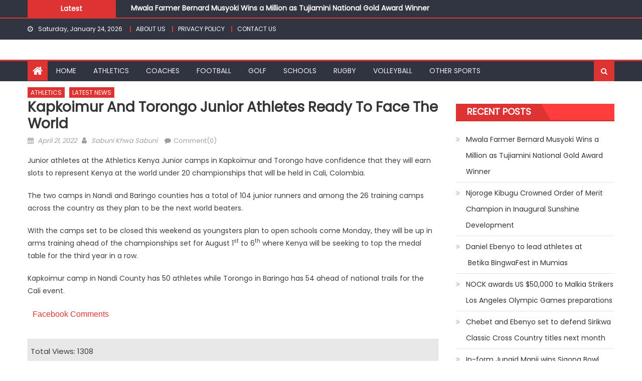

--- FILE ---
content_type: text/html; charset=UTF-8
request_url: https://dailysport.co.ke/kapkoimur-and-torongo-junior-athletes-ready-to-face-the-world/
body_size: 18134
content:
<!DOCTYPE html>
<html dir="ltr" lang="en-GB" prefix="og: https://ogp.me/ns#">
<head>
    <meta charset="UTF-8">
    <meta name="viewport" content="width=device-width, initial-scale=1">
    <link rel="profile" href="http://gmpg.org/xfn/11">
    <link rel="pingback" href="https://dailysport.co.ke/xmlrpc.php">
    <title>Kapkoimur and Torongo junior athletes ready to face the world - DAILY SPORT</title>

		<!-- All in One SEO 4.9.3 - aioseo.com -->
	<meta name="description" content="Junior athletes at the Athletics Kenya Junior camps in Kapkoimur and Torongo have confidence that they will earn slots to represent Kenya at the world under 20 championships that will be held in Cali, Colombia. The two camps in Nandi and Baringo counties has a total of 104 junior runners and among the 26 training" />
	<meta name="robots" content="max-image-preview:large" />
	<meta name="author" content="Sabuni Khwa Sabuni"/>
	<link rel="canonical" href="https://dailysport.co.ke/kapkoimur-and-torongo-junior-athletes-ready-to-face-the-world/" />
	<meta name="generator" content="All in One SEO (AIOSEO) 4.9.3" />
		<meta property="og:locale" content="en_GB" />
		<meta property="og:site_name" content="DAILY SPORT - Kenyan Banquet of Sports" />
		<meta property="og:type" content="article" />
		<meta property="og:title" content="Kapkoimur and Torongo junior athletes ready to face the world - DAILY SPORT" />
		<meta property="og:description" content="Junior athletes at the Athletics Kenya Junior camps in Kapkoimur and Torongo have confidence that they will earn slots to represent Kenya at the world under 20 championships that will be held in Cali, Colombia. The two camps in Nandi and Baringo counties has a total of 104 junior runners and among the 26 training" />
		<meta property="og:url" content="https://dailysport.co.ke/kapkoimur-and-torongo-junior-athletes-ready-to-face-the-world/" />
		<meta property="og:image" content="https://dailysport.co.ke/wp-content/uploads/2025/07/dailyi2.jpg" />
		<meta property="og:image:secure_url" content="https://dailysport.co.ke/wp-content/uploads/2025/07/dailyi2.jpg" />
		<meta property="article:published_time" content="2022-04-21T20:41:55+00:00" />
		<meta property="article:modified_time" content="2022-04-21T20:41:55+00:00" />
		<meta property="article:publisher" content="https://www.facebook.com/dailysport.co.ke" />
		<meta name="twitter:card" content="summary_large_image" />
		<meta name="twitter:site" content="@DailySport5" />
		<meta name="twitter:title" content="Kapkoimur and Torongo junior athletes ready to face the world - DAILY SPORT" />
		<meta name="twitter:description" content="Junior athletes at the Athletics Kenya Junior camps in Kapkoimur and Torongo have confidence that they will earn slots to represent Kenya at the world under 20 championships that will be held in Cali, Colombia. The two camps in Nandi and Baringo counties has a total of 104 junior runners and among the 26 training" />
		<meta name="twitter:creator" content="@DailySport5" />
		<meta name="twitter:image" content="http://dailysport.co.ke/wp-content/uploads/2025/07/dailyi2.jpg" />
		<script type="application/ld+json" class="aioseo-schema">
			{"@context":"https:\/\/schema.org","@graph":[{"@type":"BlogPosting","@id":"https:\/\/dailysport.co.ke\/kapkoimur-and-torongo-junior-athletes-ready-to-face-the-world\/#blogposting","name":"Kapkoimur and Torongo junior athletes ready to face the world - DAILY SPORT","headline":"Kapkoimur and Torongo junior athletes ready to face the world","author":{"@id":"https:\/\/dailysport.co.ke\/author\/enamwela\/#author"},"publisher":{"@id":"https:\/\/dailysport.co.ke\/#organization"},"image":{"@type":"ImageObject","url":"http:\/\/dailysport.co.ke\/wp-content\/uploads\/2025\/07\/dailyi2.jpg","@id":"https:\/\/dailysport.co.ke\/#articleImage"},"datePublished":"2022-04-21T20:41:55+00:00","dateModified":"2022-04-21T20:41:55+00:00","inLanguage":"en-GB","mainEntityOfPage":{"@id":"https:\/\/dailysport.co.ke\/kapkoimur-and-torongo-junior-athletes-ready-to-face-the-world\/#webpage"},"isPartOf":{"@id":"https:\/\/dailysport.co.ke\/kapkoimur-and-torongo-junior-athletes-ready-to-face-the-world\/#webpage"},"articleSection":"ATHLETICS, LATEST NEWS"},{"@type":"BreadcrumbList","@id":"https:\/\/dailysport.co.ke\/kapkoimur-and-torongo-junior-athletes-ready-to-face-the-world\/#breadcrumblist","itemListElement":[{"@type":"ListItem","@id":"https:\/\/dailysport.co.ke#listItem","position":1,"name":"Home","item":"https:\/\/dailysport.co.ke","nextItem":{"@type":"ListItem","@id":"https:\/\/dailysport.co.ke\/category\/athletics\/#listItem","name":"ATHLETICS"}},{"@type":"ListItem","@id":"https:\/\/dailysport.co.ke\/category\/athletics\/#listItem","position":2,"name":"ATHLETICS","item":"https:\/\/dailysport.co.ke\/category\/athletics\/","nextItem":{"@type":"ListItem","@id":"https:\/\/dailysport.co.ke\/kapkoimur-and-torongo-junior-athletes-ready-to-face-the-world\/#listItem","name":"Kapkoimur and Torongo junior athletes ready to face the world"},"previousItem":{"@type":"ListItem","@id":"https:\/\/dailysport.co.ke#listItem","name":"Home"}},{"@type":"ListItem","@id":"https:\/\/dailysport.co.ke\/kapkoimur-and-torongo-junior-athletes-ready-to-face-the-world\/#listItem","position":3,"name":"Kapkoimur and Torongo junior athletes ready to face the world","previousItem":{"@type":"ListItem","@id":"https:\/\/dailysport.co.ke\/category\/athletics\/#listItem","name":"ATHLETICS"}}]},{"@type":"Organization","@id":"https:\/\/dailysport.co.ke\/#organization","name":"DAILY SPORT DAILY SPORT","description":"Kenyan Banquet of Sports Kenyan Banquet of Sports","url":"https:\/\/dailysport.co.ke\/","telephone":"+254721998979","logo":{"@type":"ImageObject","url":"http:\/\/dailysport.co.ke\/wp-content\/uploads\/2025\/07\/dailyi2.jpg","@id":"https:\/\/dailysport.co.ke\/kapkoimur-and-torongo-junior-athletes-ready-to-face-the-world\/#organizationLogo"},"image":{"@id":"https:\/\/dailysport.co.ke\/kapkoimur-and-torongo-junior-athletes-ready-to-face-the-world\/#organizationLogo"},"sameAs":["https:\/\/www.facebook.com\/dailysport.co.ke","https:\/\/x.com\/DailySport5","https:\/\/www.tiktok.com\/@dailysport66?_t=ZM-8yOwu9whrrp&_r=1","https:\/\/www.youtube.com\/@dailysport5","https:\/\/www.linkedin.com\/in\/daily-sport-339844175\/overlay\/about-this-profile\/"]},{"@type":"Person","@id":"https:\/\/dailysport.co.ke\/author\/enamwela\/#author","url":"https:\/\/dailysport.co.ke\/author\/enamwela\/","name":"Sabuni Khwa Sabuni","image":{"@type":"ImageObject","@id":"https:\/\/dailysport.co.ke\/kapkoimur-and-torongo-junior-athletes-ready-to-face-the-world\/#authorImage","url":"https:\/\/secure.gravatar.com\/avatar\/8d3f765ef4c46e816c6c4be40c3f0e0ffdcb5eb5bb13dcdf4ca54b6b46115cba?s=96&d=mm&r=g","width":96,"height":96,"caption":"Sabuni Khwa Sabuni"}},{"@type":"WebPage","@id":"https:\/\/dailysport.co.ke\/kapkoimur-and-torongo-junior-athletes-ready-to-face-the-world\/#webpage","url":"https:\/\/dailysport.co.ke\/kapkoimur-and-torongo-junior-athletes-ready-to-face-the-world\/","name":"Kapkoimur and Torongo junior athletes ready to face the world - DAILY SPORT","description":"Junior athletes at the Athletics Kenya Junior camps in Kapkoimur and Torongo have confidence that they will earn slots to represent Kenya at the world under 20 championships that will be held in Cali, Colombia. The two camps in Nandi and Baringo counties has a total of 104 junior runners and among the 26 training","inLanguage":"en-GB","isPartOf":{"@id":"https:\/\/dailysport.co.ke\/#website"},"breadcrumb":{"@id":"https:\/\/dailysport.co.ke\/kapkoimur-and-torongo-junior-athletes-ready-to-face-the-world\/#breadcrumblist"},"author":{"@id":"https:\/\/dailysport.co.ke\/author\/enamwela\/#author"},"creator":{"@id":"https:\/\/dailysport.co.ke\/author\/enamwela\/#author"},"datePublished":"2022-04-21T20:41:55+00:00","dateModified":"2022-04-21T20:41:55+00:00"},{"@type":"WebSite","@id":"https:\/\/dailysport.co.ke\/#website","url":"https:\/\/dailysport.co.ke\/","name":"DAILY SPORT","description":"Kenyan Banquet of Sports","inLanguage":"en-GB","publisher":{"@id":"https:\/\/dailysport.co.ke\/#organization"}}]}
		</script>
		<!-- All in One SEO -->

<!------------------------   Untitled design-728x90   ------------------------>
<script type="text/javascript">
var bannersnack_embed = {"hash":"bxmav0yyi","width":728,"height":90,"t":1733427174,"userId":31985191,"responsive":true,"type":"html5"};
</script>
<script type="text/javascript" src="//cdn.bannersnack.com/iframe/embed.js"></script>

<script src="https://jsc.mgid.com/site/563316.js" async>
</script>

<link rel='dns-prefetch' href='//secure.gravatar.com' />
<link rel='dns-prefetch' href='//stats.wp.com' />
<link rel='dns-prefetch' href='//fonts.googleapis.com' />
<link rel='dns-prefetch' href='//v0.wordpress.com' />
<link rel='preconnect' href='//c0.wp.com' />
<link rel='preconnect' href='//i0.wp.com' />
<link rel="alternate" type="application/rss+xml" title="DAILY SPORT &raquo; Feed" href="https://dailysport.co.ke/feed/" />
<link rel="alternate" type="application/rss+xml" title="DAILY SPORT &raquo; Comments Feed" href="https://dailysport.co.ke/comments/feed/" />
<link rel="alternate" type="application/rss+xml" title="DAILY SPORT &raquo; Kapkoimur and Torongo junior athletes ready to face the world Comments Feed" href="https://dailysport.co.ke/kapkoimur-and-torongo-junior-athletes-ready-to-face-the-world/feed/" />
<link rel="alternate" title="oEmbed (JSON)" type="application/json+oembed" href="https://dailysport.co.ke/wp-json/oembed/1.0/embed?url=https%3A%2F%2Fdailysport.co.ke%2Fkapkoimur-and-torongo-junior-athletes-ready-to-face-the-world%2F" />
<link rel="alternate" title="oEmbed (XML)" type="text/xml+oembed" href="https://dailysport.co.ke/wp-json/oembed/1.0/embed?url=https%3A%2F%2Fdailysport.co.ke%2Fkapkoimur-and-torongo-junior-athletes-ready-to-face-the-world%2F&#038;format=xml" />
		<!-- This site uses the Google Analytics by MonsterInsights plugin v9.11.1 - Using Analytics tracking - https://www.monsterinsights.com/ -->
							<script src="//www.googletagmanager.com/gtag/js?id=G-F8K0KYE6J0"  data-cfasync="false" data-wpfc-render="false" type="text/javascript" async></script>
			<script data-cfasync="false" data-wpfc-render="false" type="text/javascript">
				var mi_version = '9.11.1';
				var mi_track_user = true;
				var mi_no_track_reason = '';
								var MonsterInsightsDefaultLocations = {"page_location":"https:\/\/dailysport.co.ke\/kapkoimur-and-torongo-junior-athletes-ready-to-face-the-world\/"};
								if ( typeof MonsterInsightsPrivacyGuardFilter === 'function' ) {
					var MonsterInsightsLocations = (typeof MonsterInsightsExcludeQuery === 'object') ? MonsterInsightsPrivacyGuardFilter( MonsterInsightsExcludeQuery ) : MonsterInsightsPrivacyGuardFilter( MonsterInsightsDefaultLocations );
				} else {
					var MonsterInsightsLocations = (typeof MonsterInsightsExcludeQuery === 'object') ? MonsterInsightsExcludeQuery : MonsterInsightsDefaultLocations;
				}

								var disableStrs = [
										'ga-disable-G-F8K0KYE6J0',
									];

				/* Function to detect opted out users */
				function __gtagTrackerIsOptedOut() {
					for (var index = 0; index < disableStrs.length; index++) {
						if (document.cookie.indexOf(disableStrs[index] + '=true') > -1) {
							return true;
						}
					}

					return false;
				}

				/* Disable tracking if the opt-out cookie exists. */
				if (__gtagTrackerIsOptedOut()) {
					for (var index = 0; index < disableStrs.length; index++) {
						window[disableStrs[index]] = true;
					}
				}

				/* Opt-out function */
				function __gtagTrackerOptout() {
					for (var index = 0; index < disableStrs.length; index++) {
						document.cookie = disableStrs[index] + '=true; expires=Thu, 31 Dec 2099 23:59:59 UTC; path=/';
						window[disableStrs[index]] = true;
					}
				}

				if ('undefined' === typeof gaOptout) {
					function gaOptout() {
						__gtagTrackerOptout();
					}
				}
								window.dataLayer = window.dataLayer || [];

				window.MonsterInsightsDualTracker = {
					helpers: {},
					trackers: {},
				};
				if (mi_track_user) {
					function __gtagDataLayer() {
						dataLayer.push(arguments);
					}

					function __gtagTracker(type, name, parameters) {
						if (!parameters) {
							parameters = {};
						}

						if (parameters.send_to) {
							__gtagDataLayer.apply(null, arguments);
							return;
						}

						if (type === 'event') {
														parameters.send_to = monsterinsights_frontend.v4_id;
							var hookName = name;
							if (typeof parameters['event_category'] !== 'undefined') {
								hookName = parameters['event_category'] + ':' + name;
							}

							if (typeof MonsterInsightsDualTracker.trackers[hookName] !== 'undefined') {
								MonsterInsightsDualTracker.trackers[hookName](parameters);
							} else {
								__gtagDataLayer('event', name, parameters);
							}
							
						} else {
							__gtagDataLayer.apply(null, arguments);
						}
					}

					__gtagTracker('js', new Date());
					__gtagTracker('set', {
						'developer_id.dZGIzZG': true,
											});
					if ( MonsterInsightsLocations.page_location ) {
						__gtagTracker('set', MonsterInsightsLocations);
					}
										__gtagTracker('config', 'G-F8K0KYE6J0', {"forceSSL":"true","link_attribution":"true"} );
										window.gtag = __gtagTracker;										(function () {
						/* https://developers.google.com/analytics/devguides/collection/analyticsjs/ */
						/* ga and __gaTracker compatibility shim. */
						var noopfn = function () {
							return null;
						};
						var newtracker = function () {
							return new Tracker();
						};
						var Tracker = function () {
							return null;
						};
						var p = Tracker.prototype;
						p.get = noopfn;
						p.set = noopfn;
						p.send = function () {
							var args = Array.prototype.slice.call(arguments);
							args.unshift('send');
							__gaTracker.apply(null, args);
						};
						var __gaTracker = function () {
							var len = arguments.length;
							if (len === 0) {
								return;
							}
							var f = arguments[len - 1];
							if (typeof f !== 'object' || f === null || typeof f.hitCallback !== 'function') {
								if ('send' === arguments[0]) {
									var hitConverted, hitObject = false, action;
									if ('event' === arguments[1]) {
										if ('undefined' !== typeof arguments[3]) {
											hitObject = {
												'eventAction': arguments[3],
												'eventCategory': arguments[2],
												'eventLabel': arguments[4],
												'value': arguments[5] ? arguments[5] : 1,
											}
										}
									}
									if ('pageview' === arguments[1]) {
										if ('undefined' !== typeof arguments[2]) {
											hitObject = {
												'eventAction': 'page_view',
												'page_path': arguments[2],
											}
										}
									}
									if (typeof arguments[2] === 'object') {
										hitObject = arguments[2];
									}
									if (typeof arguments[5] === 'object') {
										Object.assign(hitObject, arguments[5]);
									}
									if ('undefined' !== typeof arguments[1].hitType) {
										hitObject = arguments[1];
										if ('pageview' === hitObject.hitType) {
											hitObject.eventAction = 'page_view';
										}
									}
									if (hitObject) {
										action = 'timing' === arguments[1].hitType ? 'timing_complete' : hitObject.eventAction;
										hitConverted = mapArgs(hitObject);
										__gtagTracker('event', action, hitConverted);
									}
								}
								return;
							}

							function mapArgs(args) {
								var arg, hit = {};
								var gaMap = {
									'eventCategory': 'event_category',
									'eventAction': 'event_action',
									'eventLabel': 'event_label',
									'eventValue': 'event_value',
									'nonInteraction': 'non_interaction',
									'timingCategory': 'event_category',
									'timingVar': 'name',
									'timingValue': 'value',
									'timingLabel': 'event_label',
									'page': 'page_path',
									'location': 'page_location',
									'title': 'page_title',
									'referrer' : 'page_referrer',
								};
								for (arg in args) {
																		if (!(!args.hasOwnProperty(arg) || !gaMap.hasOwnProperty(arg))) {
										hit[gaMap[arg]] = args[arg];
									} else {
										hit[arg] = args[arg];
									}
								}
								return hit;
							}

							try {
								f.hitCallback();
							} catch (ex) {
							}
						};
						__gaTracker.create = newtracker;
						__gaTracker.getByName = newtracker;
						__gaTracker.getAll = function () {
							return [];
						};
						__gaTracker.remove = noopfn;
						__gaTracker.loaded = true;
						window['__gaTracker'] = __gaTracker;
					})();
									} else {
										console.log("");
					(function () {
						function __gtagTracker() {
							return null;
						}

						window['__gtagTracker'] = __gtagTracker;
						window['gtag'] = __gtagTracker;
					})();
									}
			</script>
							<!-- / Google Analytics by MonsterInsights -->
		<style id='wp-img-auto-sizes-contain-inline-css' type='text/css'>
img:is([sizes=auto i],[sizes^="auto," i]){contain-intrinsic-size:3000px 1500px}
/*# sourceURL=wp-img-auto-sizes-contain-inline-css */
</style>
<link rel='stylesheet' id='dashicons-css' href='https://c0.wp.com/c/6.9/wp-includes/css/dashicons.min.css' type='text/css' media='all' />
<link rel='stylesheet' id='post-views-counter-frontend-css' href='https://dailysport.co.ke/wp-content/plugins/post-views-counter/css/frontend.css?ver=1.7.3' type='text/css' media='all' />
<style id='wp-emoji-styles-inline-css' type='text/css'>

	img.wp-smiley, img.emoji {
		display: inline !important;
		border: none !important;
		box-shadow: none !important;
		height: 1em !important;
		width: 1em !important;
		margin: 0 0.07em !important;
		vertical-align: -0.1em !important;
		background: none !important;
		padding: 0 !important;
	}
/*# sourceURL=wp-emoji-styles-inline-css */
</style>
<style id='wp-block-library-inline-css' type='text/css'>
:root{--wp-block-synced-color:#7a00df;--wp-block-synced-color--rgb:122,0,223;--wp-bound-block-color:var(--wp-block-synced-color);--wp-editor-canvas-background:#ddd;--wp-admin-theme-color:#007cba;--wp-admin-theme-color--rgb:0,124,186;--wp-admin-theme-color-darker-10:#006ba1;--wp-admin-theme-color-darker-10--rgb:0,107,160.5;--wp-admin-theme-color-darker-20:#005a87;--wp-admin-theme-color-darker-20--rgb:0,90,135;--wp-admin-border-width-focus:2px}@media (min-resolution:192dpi){:root{--wp-admin-border-width-focus:1.5px}}.wp-element-button{cursor:pointer}:root .has-very-light-gray-background-color{background-color:#eee}:root .has-very-dark-gray-background-color{background-color:#313131}:root .has-very-light-gray-color{color:#eee}:root .has-very-dark-gray-color{color:#313131}:root .has-vivid-green-cyan-to-vivid-cyan-blue-gradient-background{background:linear-gradient(135deg,#00d084,#0693e3)}:root .has-purple-crush-gradient-background{background:linear-gradient(135deg,#34e2e4,#4721fb 50%,#ab1dfe)}:root .has-hazy-dawn-gradient-background{background:linear-gradient(135deg,#faaca8,#dad0ec)}:root .has-subdued-olive-gradient-background{background:linear-gradient(135deg,#fafae1,#67a671)}:root .has-atomic-cream-gradient-background{background:linear-gradient(135deg,#fdd79a,#004a59)}:root .has-nightshade-gradient-background{background:linear-gradient(135deg,#330968,#31cdcf)}:root .has-midnight-gradient-background{background:linear-gradient(135deg,#020381,#2874fc)}:root{--wp--preset--font-size--normal:16px;--wp--preset--font-size--huge:42px}.has-regular-font-size{font-size:1em}.has-larger-font-size{font-size:2.625em}.has-normal-font-size{font-size:var(--wp--preset--font-size--normal)}.has-huge-font-size{font-size:var(--wp--preset--font-size--huge)}.has-text-align-center{text-align:center}.has-text-align-left{text-align:left}.has-text-align-right{text-align:right}.has-fit-text{white-space:nowrap!important}#end-resizable-editor-section{display:none}.aligncenter{clear:both}.items-justified-left{justify-content:flex-start}.items-justified-center{justify-content:center}.items-justified-right{justify-content:flex-end}.items-justified-space-between{justify-content:space-between}.screen-reader-text{border:0;clip-path:inset(50%);height:1px;margin:-1px;overflow:hidden;padding:0;position:absolute;width:1px;word-wrap:normal!important}.screen-reader-text:focus{background-color:#ddd;clip-path:none;color:#444;display:block;font-size:1em;height:auto;left:5px;line-height:normal;padding:15px 23px 14px;text-decoration:none;top:5px;width:auto;z-index:100000}html :where(.has-border-color){border-style:solid}html :where([style*=border-top-color]){border-top-style:solid}html :where([style*=border-right-color]){border-right-style:solid}html :where([style*=border-bottom-color]){border-bottom-style:solid}html :where([style*=border-left-color]){border-left-style:solid}html :where([style*=border-width]){border-style:solid}html :where([style*=border-top-width]){border-top-style:solid}html :where([style*=border-right-width]){border-right-style:solid}html :where([style*=border-bottom-width]){border-bottom-style:solid}html :where([style*=border-left-width]){border-left-style:solid}html :where(img[class*=wp-image-]){height:auto;max-width:100%}:where(figure){margin:0 0 1em}html :where(.is-position-sticky){--wp-admin--admin-bar--position-offset:var(--wp-admin--admin-bar--height,0px)}@media screen and (max-width:600px){html :where(.is-position-sticky){--wp-admin--admin-bar--position-offset:0px}}

/*# sourceURL=wp-block-library-inline-css */
</style><style id='wp-block-paragraph-inline-css' type='text/css'>
.is-small-text{font-size:.875em}.is-regular-text{font-size:1em}.is-large-text{font-size:2.25em}.is-larger-text{font-size:3em}.has-drop-cap:not(:focus):first-letter{float:left;font-size:8.4em;font-style:normal;font-weight:100;line-height:.68;margin:.05em .1em 0 0;text-transform:uppercase}body.rtl .has-drop-cap:not(:focus):first-letter{float:none;margin-left:.1em}p.has-drop-cap.has-background{overflow:hidden}:root :where(p.has-background){padding:1.25em 2.375em}:where(p.has-text-color:not(.has-link-color)) a{color:inherit}p.has-text-align-left[style*="writing-mode:vertical-lr"],p.has-text-align-right[style*="writing-mode:vertical-rl"]{rotate:180deg}
/*# sourceURL=https://c0.wp.com/c/6.9/wp-includes/blocks/paragraph/style.min.css */
</style>
<style id='global-styles-inline-css' type='text/css'>
:root{--wp--preset--aspect-ratio--square: 1;--wp--preset--aspect-ratio--4-3: 4/3;--wp--preset--aspect-ratio--3-4: 3/4;--wp--preset--aspect-ratio--3-2: 3/2;--wp--preset--aspect-ratio--2-3: 2/3;--wp--preset--aspect-ratio--16-9: 16/9;--wp--preset--aspect-ratio--9-16: 9/16;--wp--preset--color--black: #000000;--wp--preset--color--cyan-bluish-gray: #abb8c3;--wp--preset--color--white: #ffffff;--wp--preset--color--pale-pink: #f78da7;--wp--preset--color--vivid-red: #cf2e2e;--wp--preset--color--luminous-vivid-orange: #ff6900;--wp--preset--color--luminous-vivid-amber: #fcb900;--wp--preset--color--light-green-cyan: #7bdcb5;--wp--preset--color--vivid-green-cyan: #00d084;--wp--preset--color--pale-cyan-blue: #8ed1fc;--wp--preset--color--vivid-cyan-blue: #0693e3;--wp--preset--color--vivid-purple: #9b51e0;--wp--preset--gradient--vivid-cyan-blue-to-vivid-purple: linear-gradient(135deg,rgb(6,147,227) 0%,rgb(155,81,224) 100%);--wp--preset--gradient--light-green-cyan-to-vivid-green-cyan: linear-gradient(135deg,rgb(122,220,180) 0%,rgb(0,208,130) 100%);--wp--preset--gradient--luminous-vivid-amber-to-luminous-vivid-orange: linear-gradient(135deg,rgb(252,185,0) 0%,rgb(255,105,0) 100%);--wp--preset--gradient--luminous-vivid-orange-to-vivid-red: linear-gradient(135deg,rgb(255,105,0) 0%,rgb(207,46,46) 100%);--wp--preset--gradient--very-light-gray-to-cyan-bluish-gray: linear-gradient(135deg,rgb(238,238,238) 0%,rgb(169,184,195) 100%);--wp--preset--gradient--cool-to-warm-spectrum: linear-gradient(135deg,rgb(74,234,220) 0%,rgb(151,120,209) 20%,rgb(207,42,186) 40%,rgb(238,44,130) 60%,rgb(251,105,98) 80%,rgb(254,248,76) 100%);--wp--preset--gradient--blush-light-purple: linear-gradient(135deg,rgb(255,206,236) 0%,rgb(152,150,240) 100%);--wp--preset--gradient--blush-bordeaux: linear-gradient(135deg,rgb(254,205,165) 0%,rgb(254,45,45) 50%,rgb(107,0,62) 100%);--wp--preset--gradient--luminous-dusk: linear-gradient(135deg,rgb(255,203,112) 0%,rgb(199,81,192) 50%,rgb(65,88,208) 100%);--wp--preset--gradient--pale-ocean: linear-gradient(135deg,rgb(255,245,203) 0%,rgb(182,227,212) 50%,rgb(51,167,181) 100%);--wp--preset--gradient--electric-grass: linear-gradient(135deg,rgb(202,248,128) 0%,rgb(113,206,126) 100%);--wp--preset--gradient--midnight: linear-gradient(135deg,rgb(2,3,129) 0%,rgb(40,116,252) 100%);--wp--preset--font-size--small: 13px;--wp--preset--font-size--medium: 20px;--wp--preset--font-size--large: 36px;--wp--preset--font-size--x-large: 42px;--wp--preset--spacing--20: 0.44rem;--wp--preset--spacing--30: 0.67rem;--wp--preset--spacing--40: 1rem;--wp--preset--spacing--50: 1.5rem;--wp--preset--spacing--60: 2.25rem;--wp--preset--spacing--70: 3.38rem;--wp--preset--spacing--80: 5.06rem;--wp--preset--shadow--natural: 6px 6px 9px rgba(0, 0, 0, 0.2);--wp--preset--shadow--deep: 12px 12px 50px rgba(0, 0, 0, 0.4);--wp--preset--shadow--sharp: 6px 6px 0px rgba(0, 0, 0, 0.2);--wp--preset--shadow--outlined: 6px 6px 0px -3px rgb(255, 255, 255), 6px 6px rgb(0, 0, 0);--wp--preset--shadow--crisp: 6px 6px 0px rgb(0, 0, 0);}:where(.is-layout-flex){gap: 0.5em;}:where(.is-layout-grid){gap: 0.5em;}body .is-layout-flex{display: flex;}.is-layout-flex{flex-wrap: wrap;align-items: center;}.is-layout-flex > :is(*, div){margin: 0;}body .is-layout-grid{display: grid;}.is-layout-grid > :is(*, div){margin: 0;}:where(.wp-block-columns.is-layout-flex){gap: 2em;}:where(.wp-block-columns.is-layout-grid){gap: 2em;}:where(.wp-block-post-template.is-layout-flex){gap: 1.25em;}:where(.wp-block-post-template.is-layout-grid){gap: 1.25em;}.has-black-color{color: var(--wp--preset--color--black) !important;}.has-cyan-bluish-gray-color{color: var(--wp--preset--color--cyan-bluish-gray) !important;}.has-white-color{color: var(--wp--preset--color--white) !important;}.has-pale-pink-color{color: var(--wp--preset--color--pale-pink) !important;}.has-vivid-red-color{color: var(--wp--preset--color--vivid-red) !important;}.has-luminous-vivid-orange-color{color: var(--wp--preset--color--luminous-vivid-orange) !important;}.has-luminous-vivid-amber-color{color: var(--wp--preset--color--luminous-vivid-amber) !important;}.has-light-green-cyan-color{color: var(--wp--preset--color--light-green-cyan) !important;}.has-vivid-green-cyan-color{color: var(--wp--preset--color--vivid-green-cyan) !important;}.has-pale-cyan-blue-color{color: var(--wp--preset--color--pale-cyan-blue) !important;}.has-vivid-cyan-blue-color{color: var(--wp--preset--color--vivid-cyan-blue) !important;}.has-vivid-purple-color{color: var(--wp--preset--color--vivid-purple) !important;}.has-black-background-color{background-color: var(--wp--preset--color--black) !important;}.has-cyan-bluish-gray-background-color{background-color: var(--wp--preset--color--cyan-bluish-gray) !important;}.has-white-background-color{background-color: var(--wp--preset--color--white) !important;}.has-pale-pink-background-color{background-color: var(--wp--preset--color--pale-pink) !important;}.has-vivid-red-background-color{background-color: var(--wp--preset--color--vivid-red) !important;}.has-luminous-vivid-orange-background-color{background-color: var(--wp--preset--color--luminous-vivid-orange) !important;}.has-luminous-vivid-amber-background-color{background-color: var(--wp--preset--color--luminous-vivid-amber) !important;}.has-light-green-cyan-background-color{background-color: var(--wp--preset--color--light-green-cyan) !important;}.has-vivid-green-cyan-background-color{background-color: var(--wp--preset--color--vivid-green-cyan) !important;}.has-pale-cyan-blue-background-color{background-color: var(--wp--preset--color--pale-cyan-blue) !important;}.has-vivid-cyan-blue-background-color{background-color: var(--wp--preset--color--vivid-cyan-blue) !important;}.has-vivid-purple-background-color{background-color: var(--wp--preset--color--vivid-purple) !important;}.has-black-border-color{border-color: var(--wp--preset--color--black) !important;}.has-cyan-bluish-gray-border-color{border-color: var(--wp--preset--color--cyan-bluish-gray) !important;}.has-white-border-color{border-color: var(--wp--preset--color--white) !important;}.has-pale-pink-border-color{border-color: var(--wp--preset--color--pale-pink) !important;}.has-vivid-red-border-color{border-color: var(--wp--preset--color--vivid-red) !important;}.has-luminous-vivid-orange-border-color{border-color: var(--wp--preset--color--luminous-vivid-orange) !important;}.has-luminous-vivid-amber-border-color{border-color: var(--wp--preset--color--luminous-vivid-amber) !important;}.has-light-green-cyan-border-color{border-color: var(--wp--preset--color--light-green-cyan) !important;}.has-vivid-green-cyan-border-color{border-color: var(--wp--preset--color--vivid-green-cyan) !important;}.has-pale-cyan-blue-border-color{border-color: var(--wp--preset--color--pale-cyan-blue) !important;}.has-vivid-cyan-blue-border-color{border-color: var(--wp--preset--color--vivid-cyan-blue) !important;}.has-vivid-purple-border-color{border-color: var(--wp--preset--color--vivid-purple) !important;}.has-vivid-cyan-blue-to-vivid-purple-gradient-background{background: var(--wp--preset--gradient--vivid-cyan-blue-to-vivid-purple) !important;}.has-light-green-cyan-to-vivid-green-cyan-gradient-background{background: var(--wp--preset--gradient--light-green-cyan-to-vivid-green-cyan) !important;}.has-luminous-vivid-amber-to-luminous-vivid-orange-gradient-background{background: var(--wp--preset--gradient--luminous-vivid-amber-to-luminous-vivid-orange) !important;}.has-luminous-vivid-orange-to-vivid-red-gradient-background{background: var(--wp--preset--gradient--luminous-vivid-orange-to-vivid-red) !important;}.has-very-light-gray-to-cyan-bluish-gray-gradient-background{background: var(--wp--preset--gradient--very-light-gray-to-cyan-bluish-gray) !important;}.has-cool-to-warm-spectrum-gradient-background{background: var(--wp--preset--gradient--cool-to-warm-spectrum) !important;}.has-blush-light-purple-gradient-background{background: var(--wp--preset--gradient--blush-light-purple) !important;}.has-blush-bordeaux-gradient-background{background: var(--wp--preset--gradient--blush-bordeaux) !important;}.has-luminous-dusk-gradient-background{background: var(--wp--preset--gradient--luminous-dusk) !important;}.has-pale-ocean-gradient-background{background: var(--wp--preset--gradient--pale-ocean) !important;}.has-electric-grass-gradient-background{background: var(--wp--preset--gradient--electric-grass) !important;}.has-midnight-gradient-background{background: var(--wp--preset--gradient--midnight) !important;}.has-small-font-size{font-size: var(--wp--preset--font-size--small) !important;}.has-medium-font-size{font-size: var(--wp--preset--font-size--medium) !important;}.has-large-font-size{font-size: var(--wp--preset--font-size--large) !important;}.has-x-large-font-size{font-size: var(--wp--preset--font-size--x-large) !important;}
/*# sourceURL=global-styles-inline-css */
</style>

<style id='classic-theme-styles-inline-css' type='text/css'>
/*! This file is auto-generated */
.wp-block-button__link{color:#fff;background-color:#32373c;border-radius:9999px;box-shadow:none;text-decoration:none;padding:calc(.667em + 2px) calc(1.333em + 2px);font-size:1.125em}.wp-block-file__button{background:#32373c;color:#fff;text-decoration:none}
/*# sourceURL=/wp-includes/css/classic-themes.min.css */
</style>
<link rel='stylesheet' id='contact-form-7-css' href='https://dailysport.co.ke/wp-content/plugins/contact-form-7/includes/css/styles.css?ver=6.1.4' type='text/css' media='all' />
<link rel='stylesheet' id='font-awesome-css' href='https://dailysport.co.ke/wp-content/themes/eggnews/assets/lib/font-awesome/css/font-awesome.min.css?ver=4.7.0' type='text/css' media='all' />
<link rel='stylesheet' id='eggnews-google-font-css' href='https://fonts.googleapis.com/css?family=Poppins&#038;ver=6.9' type='text/css' media='all' />
<link rel='stylesheet' id='eggnews-style-1-css' href='https://dailysport.co.ke/wp-content/themes/eggnews/assets/css/eggnews.css?ver=1.4.19' type='text/css' media='all' />
<link rel='stylesheet' id='eggnews-style-css' href='https://dailysport.co.ke/wp-content/themes/eggnews/style.css?ver=1.4.19' type='text/css' media='all' />
<link rel='stylesheet' id='eggnews-responsive-css' href='https://dailysport.co.ke/wp-content/themes/eggnews/assets/css/eggnews-responsive.css?ver=1.4.19' type='text/css' media='all' />
<link rel='stylesheet' id='__EPYT__style-css' href='https://dailysport.co.ke/wp-content/plugins/youtube-embed-plus/styles/ytprefs.min.css?ver=14.2.4' type='text/css' media='all' />
<style id='__EPYT__style-inline-css' type='text/css'>

                .epyt-gallery-thumb {
                        width: 33.333%;
                }
                
/*# sourceURL=__EPYT__style-inline-css */
</style>
<script type="text/javascript" id="post-views-counter-frontend-js-before">
/* <![CDATA[ */
var pvcArgsFrontend = {"mode":"js","postID":31388,"requestURL":"https:\/\/dailysport.co.ke\/wp-admin\/admin-ajax.php","nonce":"42a5a975af","dataStorage":"cookies","multisite":false,"path":"\/","domain":""};

//# sourceURL=post-views-counter-frontend-js-before
/* ]]> */
</script>
<script type="text/javascript" src="https://dailysport.co.ke/wp-content/plugins/post-views-counter/js/frontend.js?ver=1.7.3" id="post-views-counter-frontend-js"></script>
<script type="text/javascript" src="https://dailysport.co.ke/wp-content/plugins/google-analytics-for-wordpress/assets/js/frontend-gtag.min.js?ver=9.11.1" id="monsterinsights-frontend-script-js" async="async" data-wp-strategy="async"></script>
<script data-cfasync="false" data-wpfc-render="false" type="text/javascript" id='monsterinsights-frontend-script-js-extra'>/* <![CDATA[ */
var monsterinsights_frontend = {"js_events_tracking":"true","download_extensions":"doc,pdf,ppt,zip,xls,docx,pptx,xlsx","inbound_paths":"[{\"path\":\"\\\/go\\\/\",\"label\":\"affiliate\"},{\"path\":\"\\\/recommend\\\/\",\"label\":\"affiliate\"}]","home_url":"https:\/\/dailysport.co.ke","hash_tracking":"false","v4_id":"G-F8K0KYE6J0"};/* ]]> */
</script>
<script type="text/javascript" id="image-watermark-no-right-click-js-before">
/* <![CDATA[ */
var iwArgsNoRightClick = {"rightclick":"N","draganddrop":"N","devtools":"Y","enableToast":"Y","toastMessage":"This content is protected"};

//# sourceURL=image-watermark-no-right-click-js-before
/* ]]> */
</script>
<script type="text/javascript" src="https://dailysport.co.ke/wp-content/plugins/image-watermark/js/no-right-click.js?ver=2.0.4" id="image-watermark-no-right-click-js"></script>
<script type="text/javascript" src="https://c0.wp.com/c/6.9/wp-includes/js/jquery/jquery.min.js" id="jquery-core-js"></script>
<script type="text/javascript" src="https://c0.wp.com/c/6.9/wp-includes/js/jquery/jquery-migrate.min.js" id="jquery-migrate-js"></script>
<script type="text/javascript" id="__ytprefs__-js-extra">
/* <![CDATA[ */
var _EPYT_ = {"ajaxurl":"https://dailysport.co.ke/wp-admin/admin-ajax.php","security":"e1ad5c60b6","gallery_scrolloffset":"20","eppathtoscripts":"https://dailysport.co.ke/wp-content/plugins/youtube-embed-plus/scripts/","eppath":"https://dailysport.co.ke/wp-content/plugins/youtube-embed-plus/","epresponsiveselector":"[\"iframe.__youtube_prefs__\",\"iframe[src*='youtube.com']\",\"iframe[src*='youtube-nocookie.com']\",\"iframe[data-ep-src*='youtube.com']\",\"iframe[data-ep-src*='youtube-nocookie.com']\",\"iframe[data-ep-gallerysrc*='youtube.com']\"]","epdovol":"1","version":"14.2.4","evselector":"iframe.__youtube_prefs__[src], iframe[src*=\"youtube.com/embed/\"], iframe[src*=\"youtube-nocookie.com/embed/\"]","ajax_compat":"","maxres_facade":"eager","ytapi_load":"light","pause_others":"","stopMobileBuffer":"1","facade_mode":"","not_live_on_channel":""};
//# sourceURL=__ytprefs__-js-extra
/* ]]> */
</script>
<script type="text/javascript" src="https://dailysport.co.ke/wp-content/plugins/youtube-embed-plus/scripts/ytprefs.min.js?ver=14.2.4" id="__ytprefs__-js"></script>
<link rel="https://api.w.org/" href="https://dailysport.co.ke/wp-json/" /><link rel="alternate" title="JSON" type="application/json" href="https://dailysport.co.ke/wp-json/wp/v2/posts/31388" /><link rel="EditURI" type="application/rsd+xml" title="RSD" href="https://dailysport.co.ke/xmlrpc.php?rsd" />
<meta name="generator" content="WordPress 6.9" />
<link rel='shortlink' href='https://wp.me/p92Nno-8ag' />
<meta property="fb:app_id" content=""/>		<script type="text/javascript">
			var StrCPVisits_page_data = {
				'abort' : 'false',
				'title' : 'Kapkoimur and Torongo junior athletes ready to face the world',
			};
		</script>
			<style>img#wpstats{display:none}</style>
				<style type="text/css">
			.category-button.teg-cat-3095 a { background: #dd3333}
.category-button.teg-cat-3095 a:hover { background: #ab0101}
.block-header.teg-cat-3095 { border-left: 2px solid #dd3333 }
.rtl .block-header.teg-cat-3095 { border-left: none; border-right: 2px solid #dd3333 }
.archive .page-header.teg-cat-3095 { border-left: 4px solid #dd3333 }
.rtl.archive .page-header.teg-cat-3095 { border-left: none; border-right: 4px solid #dd3333 }
#site-navigation ul li.teg-cat-3095 { border-bottom-color: #dd3333 }
.category-button.teg-cat-3 a { background: #dd3333}
.category-button.teg-cat-3 a:hover { background: #ab0101}
.block-header.teg-cat-3 { border-left: 2px solid #dd3333 }
.rtl .block-header.teg-cat-3 { border-left: none; border-right: 2px solid #dd3333 }
.archive .page-header.teg-cat-3 { border-left: 4px solid #dd3333 }
.rtl.archive .page-header.teg-cat-3 { border-left: none; border-right: 4px solid #dd3333 }
#site-navigation ul li.teg-cat-3 { border-bottom-color: #dd3333 }
.category-button.teg-cat-3096 a { background: #dd3333}
.category-button.teg-cat-3096 a:hover { background: #ab0101}
.block-header.teg-cat-3096 { border-left: 2px solid #dd3333 }
.rtl .block-header.teg-cat-3096 { border-left: none; border-right: 2px solid #dd3333 }
.archive .page-header.teg-cat-3096 { border-left: 4px solid #dd3333 }
.rtl.archive .page-header.teg-cat-3096 { border-left: none; border-right: 4px solid #dd3333 }
#site-navigation ul li.teg-cat-3096 { border-bottom-color: #dd3333 }
.category-button.teg-cat-10 a { background: #dd3333}
.category-button.teg-cat-10 a:hover { background: #ab0101}
.block-header.teg-cat-10 { border-left: 2px solid #dd3333 }
.rtl .block-header.teg-cat-10 { border-left: none; border-right: 2px solid #dd3333 }
.archive .page-header.teg-cat-10 { border-left: 4px solid #dd3333 }
.rtl.archive .page-header.teg-cat-10 { border-left: none; border-right: 4px solid #dd3333 }
#site-navigation ul li.teg-cat-10 { border-bottom-color: #dd3333 }
.category-button.teg-cat-2 a { background: #dd3333}
.category-button.teg-cat-2 a:hover { background: #ab0101}
.block-header.teg-cat-2 { border-left: 2px solid #dd3333 }
.rtl .block-header.teg-cat-2 { border-left: none; border-right: 2px solid #dd3333 }
.archive .page-header.teg-cat-2 { border-left: 4px solid #dd3333 }
.rtl.archive .page-header.teg-cat-2 { border-left: none; border-right: 4px solid #dd3333 }
#site-navigation ul li.teg-cat-2 { border-bottom-color: #dd3333 }
.category-button.teg-cat-5 a { background: #1e73be}
.category-button.teg-cat-5 a:hover { background: #00418c}
.block-header.teg-cat-5 { border-left: 2px solid #1e73be }
.rtl .block-header.teg-cat-5 { border-left: none; border-right: 2px solid #1e73be }
.archive .page-header.teg-cat-5 { border-left: 4px solid #1e73be }
.rtl.archive .page-header.teg-cat-5 { border-left: none; border-right: 4px solid #1e73be }
#site-navigation ul li.teg-cat-5 { border-bottom-color: #1e73be }
.category-button.teg-cat-235 a { background: #dd3333}
.category-button.teg-cat-235 a:hover { background: #ab0101}
.block-header.teg-cat-235 { border-left: 2px solid #dd3333 }
.rtl .block-header.teg-cat-235 { border-left: none; border-right: 2px solid #dd3333 }
.archive .page-header.teg-cat-235 { border-left: 4px solid #dd3333 }
.rtl.archive .page-header.teg-cat-235 { border-left: none; border-right: 4px solid #dd3333 }
#site-navigation ul li.teg-cat-235 { border-bottom-color: #dd3333 }
.category-button.teg-cat-2353 a { background: #dd3333}
.category-button.teg-cat-2353 a:hover { background: #ab0101}
.block-header.teg-cat-2353 { border-left: 2px solid #dd3333 }
.rtl .block-header.teg-cat-2353 { border-left: none; border-right: 2px solid #dd3333 }
.archive .page-header.teg-cat-2353 { border-left: 4px solid #dd3333 }
.rtl.archive .page-header.teg-cat-2353 { border-left: none; border-right: 4px solid #dd3333 }
#site-navigation ul li.teg-cat-2353 { border-bottom-color: #dd3333 }
.category-button.teg-cat-7 a { background: #dd3333}
.category-button.teg-cat-7 a:hover { background: #ab0101}
.block-header.teg-cat-7 { border-left: 2px solid #dd3333 }
.rtl .block-header.teg-cat-7 { border-left: none; border-right: 2px solid #dd3333 }
.archive .page-header.teg-cat-7 { border-left: 4px solid #dd3333 }
.rtl.archive .page-header.teg-cat-7 { border-left: none; border-right: 4px solid #dd3333 }
#site-navigation ul li.teg-cat-7 { border-bottom-color: #dd3333 }
.category-button.teg-cat-232 a { background: #dd3333}
.category-button.teg-cat-232 a:hover { background: #ab0101}
.block-header.teg-cat-232 { border-left: 2px solid #dd3333 }
.rtl .block-header.teg-cat-232 { border-left: none; border-right: 2px solid #dd3333 }
.archive .page-header.teg-cat-232 { border-left: 4px solid #dd3333 }
.rtl.archive .page-header.teg-cat-232 { border-left: none; border-right: 4px solid #dd3333 }
#site-navigation ul li.teg-cat-232 { border-bottom-color: #dd3333 }
.category-button.teg-cat-6 a { background: #a04996}
.category-button.teg-cat-6 a:hover { background: #6e1764}
.block-header.teg-cat-6 { border-left: 2px solid #a04996 }
.rtl .block-header.teg-cat-6 { border-left: none; border-right: 2px solid #a04996 }
.archive .page-header.teg-cat-6 { border-left: 4px solid #a04996 }
.rtl.archive .page-header.teg-cat-6 { border-left: none; border-right: 4px solid #a04996 }
#site-navigation ul li.teg-cat-6 { border-bottom-color: #a04996 }
.category-button.teg-cat-144 a { background: #dd3333}
.category-button.teg-cat-144 a:hover { background: #ab0101}
.block-header.teg-cat-144 { border-left: 2px solid #dd3333 }
.rtl .block-header.teg-cat-144 { border-left: none; border-right: 2px solid #dd3333 }
.archive .page-header.teg-cat-144 { border-left: 4px solid #dd3333 }
.rtl.archive .page-header.teg-cat-144 { border-left: none; border-right: 4px solid #dd3333 }
#site-navigation ul li.teg-cat-144 { border-bottom-color: #dd3333 }
.category-button.teg-cat-1 a { background: #dd3333}
.category-button.teg-cat-1 a:hover { background: #ab0101}
.block-header.teg-cat-1 { border-left: 2px solid #dd3333 }
.rtl .block-header.teg-cat-1 { border-left: none; border-right: 2px solid #dd3333 }
.archive .page-header.teg-cat-1 { border-left: 4px solid #dd3333 }
.rtl.archive .page-header.teg-cat-1 { border-left: none; border-right: 4px solid #dd3333 }
#site-navigation ul li.teg-cat-1 { border-bottom-color: #dd3333 }
.category-button.teg-cat-4 a { background: #eeee22}
.category-button.teg-cat-4 a:hover { background: #bcbc00}
.block-header.teg-cat-4 { border-left: 2px solid #eeee22 }
.rtl .block-header.teg-cat-4 { border-left: none; border-right: 2px solid #eeee22 }
.archive .page-header.teg-cat-4 { border-left: 4px solid #eeee22 }
.rtl.archive .page-header.teg-cat-4 { border-left: none; border-right: 4px solid #eeee22 }
#site-navigation ul li.teg-cat-4 { border-bottom-color: #eeee22 }
.category-button.teg-cat-2438 a { background: #dd3333}
.category-button.teg-cat-2438 a:hover { background: #ab0101}
.block-header.teg-cat-2438 { border-left: 2px solid #dd3333 }
.rtl .block-header.teg-cat-2438 { border-left: none; border-right: 2px solid #dd3333 }
.archive .page-header.teg-cat-2438 { border-left: 4px solid #dd3333 }
.rtl.archive .page-header.teg-cat-2438 { border-left: none; border-right: 4px solid #dd3333 }
#site-navigation ul li.teg-cat-2438 { border-bottom-color: #dd3333 }
.navigation .nav-links a,.bttn,button,input[type='button'],input[type='reset'],input[type='submit'],.navigation .nav-links a:hover,.bttn:hover,button,input[type='button']:hover,input[type='reset']:hover,input[type='submit']:hover,.edit-link .post-edit-link, .reply .comment-reply-link,.home-icon,.search-main,.header-search-wrapper .search-form-main .search-submit,.teg-slider-section .bx-controls a:hover,.widget_search .search-submit,.error404 .page-title,.archive.archive-classic .entry-title a:after,#teg-scrollup,.widget_tag_cloud .tagcloud a:hover,.sub-toggle,#site-navigation ul > li:hover > .sub-toggle, #site-navigation ul > li.current-menu-item .sub-toggle, #site-navigation ul > li.current-menu-ancestor .sub-toggle{ background:#dd3333} .breaking_news_wrap .bx-controls-direction a, .breaking_news_wrap .bx-controls-direction a:hover:before{color:#fff;}
.navigation .nav-links a,.bttn,button,input[type='button'],input[type='reset'],input[type='submit'],.widget_search .search-submit,.widget_tag_cloud .tagcloud a:hover{ border-color:#dd3333}
.comment-list .comment-body ,.header-search-wrapper .search-form-main{ border-top-color:#dd3333}
#site-navigation ul li,.header-search-wrapper .search-form-main:before{ border-bottom-color:#dd3333}
.archive .page-header,.block-header, .widget .widget-title-wrapper, .related-articles-wrapper .widget-title-wrapper{ border-left-color:#dd3333}
a,a:hover,a:focus,a:active,.entry-footer a:hover,.comment-author .fn .url:hover,#cancel-comment-reply-link,#cancel-comment-reply-link:before, .logged-in-as a,.top-menu ul li a:hover,#footer-navigation ul li a:hover,#site-navigation ul li a:hover,#site-navigation ul li.current-menu-item a,.teg-slider-section .slide-title a:hover,.featured-post-wrapper .featured-title a:hover,.eggnews_block_grid .post-title a:hover,.slider-meta-wrapper span:hover,.slider-meta-wrapper a:hover,.featured-meta-wrapper span:hover,.featured-meta-wrapper a:hover,.post-meta-wrapper > span:hover,.post-meta-wrapper span > a:hover ,.grid-posts-block .post-title a:hover,.list-posts-block .single-post-wrapper .post-content-wrapper .post-title a:hover,.column-posts-block .single-post-wrapper.secondary-post .post-content-wrapper .post-title a:hover,.widget a:hover::before,.widget li:hover::before,.entry-title a:hover,.entry-meta span a:hover,.post-readmore a:hover,.archive-classic .entry-title a:hover,
            .archive-columns .entry-title a:hover,.related-posts-wrapper .post-title a:hover, .widget .widget-title a:hover,.related-articles-wrapper .related-title a:hover { color:#dd3333}
#content .block-header,#content .widget .widget-title-wrapper,#content .related-articles-wrapper .widget-title-wrapper {background-color: #ff3d3d;}
.block-header .block-title, .widget .widget-title, .related-articles-wrapper .related-title {background-color: #dd3333;}
.block-header, .widget .widget-title-wrapper, .related-articles-wrapper .widget-title-wrapper {border-left-color: #dd3333;border-bottom-color: #dd3333}
#content .block-header .block-title:after, #content .widget .widget-title:after, #content .related-articles-wrapper .related-title:after {border-bottom-color: #dd3333;border-bottom-color: #dd3333}
.archive .page-header {background-color: #ff3d3d}
#site-navigation ul li.current-menu-item a,.bx-default-pager .bx-pager-item a.active {border-color: #dd3333}
.bottom-header-wrapper {border-color: #dd3333}
.top-menu ul li, .eggnews-ticker-wrapper ~ .top-header-section {border-color: #dd3333}
.ticker-caption, .breaking_news_wrap.fade .bx-controls-direction a.bx-next:hover, .breaking_news_wrap.fade .bx-controls-direction a.bx-prev:hover {background-color: #dd3333}
.ticker-content-wrapper .news-post a:hover, .eggnews-carousel .item .carousel-content-wrapper a:hover{color: #dd3333}
.eggnews-carousel .item .carousel-content-wrapper h3 a:hover, body .eggnews-carousel h3 a:hover, footer#colophon .eggnews-carousel h3 a:hover, footer#colophon a:hover, .widget a:hover, .breaking_news_wrap .article-content.feature_image .post-title a:hover{color: #dd3333}
.widget .owl-theme .owl-dots .owl-dot.active span{background: #dd3333}
.rtl #content .block-header .block-title::after, .rtl #content .related-articles-wrapper .related-title::after, .rtl #content .widget .widget-title::after{border-right-color: #dd3333}
		</style>
			<style type="text/css">
			.site-title,
		.site-description {
			position: absolute;
			clip: rect(1px, 1px, 1px, 1px);
		}
		</style>
	<link rel="icon" href="https://i0.wp.com/dailysport.co.ke/wp-content/uploads/2020/05/cropped-Photo_1588786200752.jpg?fit=32%2C32&#038;ssl=1" sizes="32x32" />
<link rel="icon" href="https://i0.wp.com/dailysport.co.ke/wp-content/uploads/2020/05/cropped-Photo_1588786200752.jpg?fit=192%2C192&#038;ssl=1" sizes="192x192" />
<link rel="apple-touch-icon" href="https://i0.wp.com/dailysport.co.ke/wp-content/uploads/2020/05/cropped-Photo_1588786200752.jpg?fit=180%2C180&#038;ssl=1" />
<meta name="msapplication-TileImage" content="https://i0.wp.com/dailysport.co.ke/wp-content/uploads/2020/05/cropped-Photo_1588786200752.jpg?fit=270%2C270&#038;ssl=1" />
<link rel='stylesheet' id='thickbox-css' href='https://c0.wp.com/c/6.9/wp-includes/js/thickbox/thickbox.css' type='text/css' media='all' />
</head>

<body class="wp-singular post-template-default single single-post postid-31388 single-format-standard wp-theme-eggnews group-blog default_skin fullwidth_layout right-sidebar">
<div id="page" class="site">
        <a class="skip-link screen-reader-text" href="#content">Skip to content</a>
    <header id="masthead" class="site-header">
        <div class="custom-header">

		<div class="custom-header-media">
					</div>

</div><!-- .custom-header -->
                    <div class="eggnews-ticker-wrapper">
                <div class="teg-container">
                    <span class="ticker-caption">Latest</span>
                    <div class="ticker-content-wrapper">
                        <ul id="teg-newsTicker" class="cS-hidden">                                <li>
                                    <div class="news-post"><a href="https://dailysport.co.ke/mwala-farmer-bernard-musyoki-wins-a-million-as-tujiamini-national-gold-award-winner/">Mwala Farmer Bernard Musyoki Wins a Million as Tujiamini National Gold Award Winner</a>
                                    </div>
                                </li>
                                                                <li>
                                    <div class="news-post"><a href="https://dailysport.co.ke/njoroge-kibugu-crowned-order-of-merit-champion-in-inaugural-sunshine-development/">Njoroge Kibugu Crowned Order of Merit Champion in Inaugural Sunshine Development</a>
                                    </div>
                                </li>
                                                                <li>
                                    <div class="news-post"><a href="https://dailysport.co.ke/daniel-ebenyo-to-lead-athletes-at-betika-bingwafest-in-mumias/">Daniel Ebenyo to lead athletes at  Betika BingwaFest in Mumias</a>
                                    </div>
                                </li>
                                                                <li>
                                    <div class="news-post"><a href="https://dailysport.co.ke/nock-awards-us-50000-to-malkia-strikers-los-angeles-olympic-games-preparations/">NOCK awards US $50,000 to Malkia Strikers Los Angeles Olympic Games preparations</a>
                                    </div>
                                </li>
                                                                <li>
                                    <div class="news-post"><a href="https://dailysport.co.ke/chebet-and-ebenyo-set-to-defend-sirikwa-classic-cross-country-titles-next-month/">Chebet and Ebenyo set to defend Sirikwa Classic Cross Country titles next month</a>
                                    </div>
                                </li>
                                </ul>                    </div><!-- .ticker-content-wrapper -->
                    <div style="clear:both"></div>
                </div><!-- .teg-container -->
            </div>
                    <div class="top-header-section">
            <div class="teg-container">
                <div class="top-left-header">
                                
                        <div class="date-section"> Saturday, January 24, 2026</div>                      <nav id="top-header-navigation" class="top-navigation">
                        <div class="top-menu"><ul><li id="menu-item-20430" class="menu-item menu-item-type-post_type menu-item-object-page menu-item-20430"><a href="https://dailysport.co.ke/about-us/">ABOUT US</a></li>
<li id="menu-item-20431" class="menu-item menu-item-type-post_type menu-item-object-page menu-item-20431"><a href="https://dailysport.co.ke/privacy-policy/">PRIVACY POLICY</a></li>
<li id="menu-item-20429" class="menu-item menu-item-type-post_type menu-item-object-page menu-item-20429"><a href="https://dailysport.co.ke/contact-us/">CONTACT US</a></li>
</ul></div>                    </nav>
                </div>
                            <div class="top-social-wrapper">
                            </div><!-- .top-social-wrapper -->
                        </div> <!-- teg-container end -->
        </div><!-- .top-header-section -->

        <div class="logo-ads-wrapper clearfix">
            <div class="teg-container">
                <div class="site-branding">
                                                        </div><!-- .site-branding -->
                                <div class="header-ads-wrapper google-adsence">
                                    </div><!-- .header-ads-wrapper -->
            </div>
        </div><!-- .logo-ads-wrapper -->

        <div id="teg-menu-wrap" class="bottom-header-wrapper clearfix">
            <div class="teg-container">
                <div class="home-icon"><a href="https://dailysport.co.ke/" rel="home"> <i
                                class="fa fa-home"> </i> </a></div>
                <a href="javascript:void(0)" class="menu-toggle"> <i class="fa fa-navicon"> </i> </a>
                <nav id="site-navigation" class="main-navigation">
                    <div class="menu"><ul><li id="menu-item-18" class="menu-item menu-item-type-custom menu-item-object-custom menu-item-home menu-item-18"><a href="http://dailysport.co.ke">HOME</a></li>
<li id="menu-item-4" class="menu-item menu-item-type-taxonomy menu-item-object-category current-post-ancestor current-menu-parent current-post-parent menu-item-4 teg-cat-3"><a href="https://dailysport.co.ke/category/athletics/">ATHLETICS</a></li>
<li id="menu-item-5" class="menu-item menu-item-type-taxonomy menu-item-object-category menu-item-5 teg-cat-10"><a href="https://dailysport.co.ke/category/coaches/">COACHES</a></li>
<li id="menu-item-6" class="menu-item menu-item-type-taxonomy menu-item-object-category menu-item-6 teg-cat-2"><a href="https://dailysport.co.ke/category/football/">FOOTBALL</a></li>
<li id="menu-item-7" class="menu-item menu-item-type-taxonomy menu-item-object-category menu-item-7 teg-cat-5"><a href="https://dailysport.co.ke/category/golf/">GOLF</a></li>
<li id="menu-item-261" class="menu-item menu-item-type-taxonomy menu-item-object-category menu-item-261 teg-cat-144"><a href="https://dailysport.co.ke/category/schools/">SCHOOLS</a></li>
<li id="menu-item-10" class="menu-item menu-item-type-taxonomy menu-item-object-category menu-item-10 teg-cat-6"><a href="https://dailysport.co.ke/category/rugby/">RUGBY</a></li>
<li id="menu-item-13" class="menu-item menu-item-type-taxonomy menu-item-object-category menu-item-13 teg-cat-4"><a href="https://dailysport.co.ke/category/volleyball/">VOLLEYBALL</a></li>
<li id="menu-item-9" class="menu-item menu-item-type-taxonomy menu-item-object-category menu-item-9 teg-cat-7"><a href="https://dailysport.co.ke/category/other-sports/">OTHER SPORTS</a></li>
</ul></div>                </nav><!-- #site-navigation -->
                <div class="header-search-wrapper">
                    <span class="search-main"><i class="fa fa-search"></i></span>
                    <div class="search-form-main clearfix">
                        <form role="search" method="get" class="search-form" action="https://dailysport.co.ke/">
				<label>
					<span class="screen-reader-text">Search for:</span>
					<input type="search" class="search-field" placeholder="Search &hellip;" value="" name="s" />
				</label>
				<input type="submit" class="search-submit" value="Search" />
			</form>                    </div>
                </div><!-- .header-search-wrapper -->
            </div><!-- .teg-container -->
        </div><!-- #teg-menu-wrap -->


    </header><!-- #masthead -->
        
    <div id="content" class="site-content">
        <div class="teg-container">

	<div id="primary" class="content-area">
		<main id="main" class="site-main" role="main">

		
<article id="post-31388" class="post-31388 post type-post status-publish format-standard hentry category-athletics category-latest-news">
		<header class="entry-header">
		            <div class="post-cat-list">
                                    <span class="category-button teg-cat-3"><a
                                href="https://dailysport.co.ke/category/athletics/">ATHLETICS</a></span>
                                        <span class="category-button teg-cat-2353"><a
                                href="https://dailysport.co.ke/category/latest-news/">LATEST NEWS</a></span>
                                </div>
            		<h1 class="entry-title">Kapkoimur and Torongo junior athletes ready to face the world</h1>
		<div class="entry-meta">
			<span class="posted-on"><span class="screen-reader-text">Posted on</span> <a href="https://dailysport.co.ke/kapkoimur-and-torongo-junior-athletes-ready-to-face-the-world/" rel="bookmark"><time class="entry-date published updated" datetime="2022-04-21T20:41:55+00:00">April 21, 2022</time></a></span><span class="byline"> <span class="screen-reader-text">Author</span> <span class="author vcard"><a class="url fn n" href="https://dailysport.co.ke/author/enamwela/">Sabuni Khwa Sabuni</a></span></span>			<span class="comments-link"><a href="https://dailysport.co.ke/kapkoimur-and-torongo-junior-athletes-ready-to-face-the-world/#respond">Comment(0)</a></span>		</div><!-- .entry-meta -->
	</header><!-- .entry-header -->

	<div class="entry-content">
		
<p>Junior athletes at the Athletics Kenya Junior camps in Kapkoimur and Torongo have confidence that they will earn slots to represent Kenya at the world under 20 championships that will be held in Cali, Colombia.</p>



<p>The two camps in Nandi and Baringo counties has a total of 104 junior runners and among the 26 training camps across the country&nbsp;as they plan to be the next world beaters.</p>



<p>With the camps set to be closed this weekend as youngsters plan to open schools come Monday, they will be up in arms training ahead of the championships set for August 1<sup>st</sup> to 6<sup>th</sup> where Kenya will be seeking to top the medal table for the third year in a row.</p>



<p>Kapkoimur camp in Nandi County has 50 athletes while Torongo in Baringo has 54 ahead of national trails for the Cali event.</p>
<div id="wpdevar_comment_1" style="width:100%;text-align:left;">
		<span style="padding: 10px;font-size:16px;font-family:Arial,Helvetica Neue,Helvetica,sans-serif;color:#dd3333;">Facebook Comments</span>
		<div class="fb-comments" data-href="https://dailysport.co.ke/kapkoimur-and-torongo-junior-athletes-ready-to-face-the-world/" data-order-by="social" data-numposts="10" data-width="100%" style="display:block;"></div></div><style>#wpdevar_comment_1 span,#wpdevar_comment_1 iframe{width:100% !important;} #wpdevar_comment_1 iframe{max-height: 100% !important;}</style><amp-embed width="600" height="600" layout="responsive" type="mgid" data-publisher="dailysport.co.ke" data-widget="1707714" data-container="M563316ScriptRootC1707714" data-block-on-consent="_till_responded">
</amp-embed>
<style>.stats_block {
	background: #E8E8E8;
	border: 1px solid #DCDCDC;
	font-size: 15px;  padding: 10px 5px; margin: 10px 0px;
}</style><div class="stats_block">Total Views: 1308</div>	</div><!-- .entry-content -->

	<footer class="entry-footer">
			</footer><!-- .entry-footer -->
</article><!-- #post-## -->

	<nav class="navigation post-navigation" aria-label="Posts">
		<h2 class="screen-reader-text">Post navigation</h2>
		<div class="nav-links"><div class="nav-previous"><a href="https://dailysport.co.ke/okello-to-captain-kenya-lionesses-at-rugby-africa-womens-championships/" rel="prev">Okello to captain Kenya Lionesses at Rugby Africa women&#8217;s championships</a></div><div class="nav-next"><a href="https://dailysport.co.ke/johnnie-walker-series-heads-to-kakamega-this-weekend/" rel="next">Johnnie Walker series heads to Kakamega this weekend</a></div></div>
	</nav>
<div id="comments" class="comments-area">

		<div id="respond" class="comment-respond">
		<h3 id="reply-title" class="comment-reply-title">Leave a Reply</h3><form action="https://dailysport.co.ke/wp-comments-post.php" method="post" id="commentform" class="comment-form"><p class="comment-notes"><span id="email-notes">Your email address will not be published.</span> <span class="required-field-message">Required fields are marked <span class="required">*</span></span></p><p class="comment-form-comment"><label for="comment">Comment <span class="required">*</span></label> <textarea id="comment" name="comment" cols="45" rows="8" maxlength="65525" required></textarea></p><p class="comment-form-author"><label for="author">Name <span class="required">*</span></label> <input id="author" name="author" type="text" value="" size="30" maxlength="245" autocomplete="name" required /></p>
<p class="comment-form-email"><label for="email">Email <span class="required">*</span></label> <input id="email" name="email" type="email" value="" size="30" maxlength="100" aria-describedby="email-notes" autocomplete="email" required /></p>
<p class="comment-form-url"><label for="url">Website</label> <input id="url" name="url" type="url" value="" size="30" maxlength="200" autocomplete="url" /></p>
<p class="comment-subscription-form"><input type="checkbox" name="subscribe_comments" id="subscribe_comments" value="subscribe" style="width: auto; -moz-appearance: checkbox; -webkit-appearance: checkbox;" /> <label class="subscribe-label" id="subscribe-label" for="subscribe_comments">Notify me of follow-up comments by email.</label></p><p class="comment-subscription-form"><input type="checkbox" name="subscribe_blog" id="subscribe_blog" value="subscribe" style="width: auto; -moz-appearance: checkbox; -webkit-appearance: checkbox;" /> <label class="subscribe-label" id="subscribe-blog-label" for="subscribe_blog">Notify me of new posts by email.</label></p><p class="form-submit"><input name="submit" type="submit" id="submit" class="submit" value="Post Comment" /> <input type='hidden' name='comment_post_ID' value='31388' id='comment_post_ID' />
<input type='hidden' name='comment_parent' id='comment_parent' value='0' />
</p><p style="display: none !important;" class="akismet-fields-container" data-prefix="ak_"><label>&#916;<textarea name="ak_hp_textarea" cols="45" rows="8" maxlength="100"></textarea></label><input type="hidden" id="ak_js_1" name="ak_js" value="60"/><script>document.getElementById( "ak_js_1" ).setAttribute( "value", ( new Date() ).getTime() );</script></p></form>	</div><!-- #respond -->
	
</div><!-- #comments -->

		</main><!-- #main -->
	</div><!-- #primary -->


<aside id="secondary" class="widget-area" role="complementary">
		<section id="block-11" class="widget widget_block"><!------------------------   Untitled design-250x250   ------------------------>
<script type="text/javascript">
var bannersnack_embed = {"hash":"bhiezy44f","width":250,"height":250,"t":1735806980,"userId":31985191,"type":"html5"};
</script>
<script type="text/javascript" src="//cdn.bannersnack.com/iframe/embed.js"></script></section>
		<section id="recent-posts-2" class="widget widget_recent_entries">
		<div class="widget-title-wrapper"><h4 class="widget-title">Recent Posts</h4></div>
		<ul>
											<li>
					<a href="https://dailysport.co.ke/mwala-farmer-bernard-musyoki-wins-a-million-as-tujiamini-national-gold-award-winner/">Mwala Farmer Bernard Musyoki Wins a Million as Tujiamini National Gold Award Winner</a>
									</li>
											<li>
					<a href="https://dailysport.co.ke/njoroge-kibugu-crowned-order-of-merit-champion-in-inaugural-sunshine-development/">Njoroge Kibugu Crowned Order of Merit Champion in Inaugural Sunshine Development</a>
									</li>
											<li>
					<a href="https://dailysport.co.ke/daniel-ebenyo-to-lead-athletes-at-betika-bingwafest-in-mumias/">Daniel Ebenyo to lead athletes at  Betika BingwaFest in Mumias</a>
									</li>
											<li>
					<a href="https://dailysport.co.ke/nock-awards-us-50000-to-malkia-strikers-los-angeles-olympic-games-preparations/">NOCK awards US $50,000 to Malkia Strikers Los Angeles Olympic Games preparations</a>
									</li>
											<li>
					<a href="https://dailysport.co.ke/chebet-and-ebenyo-set-to-defend-sirikwa-classic-cross-country-titles-next-month/">Chebet and Ebenyo set to defend Sirikwa Classic Cross Country titles next month</a>
									</li>
											<li>
					<a href="https://dailysport.co.ke/in-form-junaid-manji-wins-sigona-bowl-title-on-homeground/">In-form Junaid Manji wins Sigona Bowl title on homeground</a>
									</li>
					</ul>

		</section>	</aside><!-- #secondary -->
		</div><!--.teg-container-->
	</div><!-- #content -->

	<footer id="colophon" class="site-footer">
				        	<div id="top-footer" class="footer-widgets-wrapper clearfix  column3">
	<div class="teg-container">
		<div class="footer-widgets-area clearfix">
            <div class="teg-footer-widget-wrapper clearfix">
            		<div class="teg-first-footer-widget teg-footer-widget">
            			            		</div>
        		                        <div class="teg-second-footer-widget teg-footer-widget">
            			
		<section id="recent-posts-5" class="widget widget_recent_entries">
		<div class="widget-title-wrapper"><h4 class="widget-title">Recent Posts</h4></div>
		<ul>
											<li>
					<a href="https://dailysport.co.ke/mwala-farmer-bernard-musyoki-wins-a-million-as-tujiamini-national-gold-award-winner/">Mwala Farmer Bernard Musyoki Wins a Million as Tujiamini National Gold Award Winner</a>
									</li>
											<li>
					<a href="https://dailysport.co.ke/njoroge-kibugu-crowned-order-of-merit-champion-in-inaugural-sunshine-development/">Njoroge Kibugu Crowned Order of Merit Champion in Inaugural Sunshine Development</a>
									</li>
											<li>
					<a href="https://dailysport.co.ke/daniel-ebenyo-to-lead-athletes-at-betika-bingwafest-in-mumias/">Daniel Ebenyo to lead athletes at  Betika BingwaFest in Mumias</a>
									</li>
					</ul>

		</section>            		</div>
                                                    <div class="teg-third-footer-widget teg-footer-widget">
                                           </div>
                                            </div><!-- .teg-footer-widget-wrapper -->
		</div><!-- .footer-widgets-area -->
	</div><!-- .nt-container -->
</div><!-- #top-footer -->        	
			<div id="bottom-footer" class="sub-footer-wrapper clearfix">
				<div class="teg-container">
					<div class="site-info">
						<span class="copy-info">2020 DAILYSPORT.CO.KE.Designed by 0755985794</span>
						<span class="sep"> | </span>
						Eggnews by <a href="http://themeegg.com/" >Theme Egg</a>.					</div><!-- .site-info -->
					<nav id="footer-navigation" class="sub-footer-navigation" >
						<div class="footer-menu"><ul><li class="menu-item menu-item-type-post_type menu-item-object-page menu-item-20430"><a href="https://dailysport.co.ke/about-us/">ABOUT US</a></li>
<li class="menu-item menu-item-type-post_type menu-item-object-page menu-item-20431"><a href="https://dailysport.co.ke/privacy-policy/">PRIVACY POLICY</a></li>
<li class="menu-item menu-item-type-post_type menu-item-object-page menu-item-20429"><a href="https://dailysport.co.ke/contact-us/">CONTACT US</a></li>
</ul></div>					</nav>
				</div>
			</div><!-- .sub-footer-wrapper -->
	</footer><!-- #colophon -->
	<div id="teg-scrollup" class="animated arrow-hide"><i class="fa fa-chevron-up"></i></div>
</div><!-- #page -->
<script type="speculationrules">
{"prefetch":[{"source":"document","where":{"and":[{"href_matches":"/*"},{"not":{"href_matches":["/wp-*.php","/wp-admin/*","/wp-content/uploads/*","/wp-content/*","/wp-content/plugins/*","/wp-content/themes/eggnews/*","/*\\?(.+)"]}},{"not":{"selector_matches":"a[rel~=\"nofollow\"]"}},{"not":{"selector_matches":".no-prefetch, .no-prefetch a"}}]},"eagerness":"conservative"}]}
</script>
		<div id="fb-root"></div>
		<script async defer crossorigin="anonymous" src="https://connect.facebook.net/en_US/sdk.js#xfbml=1&version=v21.0&appId=&autoLogAppEvents=1"></script>	<div style="display:none">
			<div class="grofile-hash-map-79a38c7656bab612aa5120eb0f1b3efd">
		</div>
		</div>
		<script type="text/javascript" src="https://c0.wp.com/c/6.9/wp-includes/js/dist/hooks.min.js" id="wp-hooks-js"></script>
<script type="text/javascript" src="https://c0.wp.com/c/6.9/wp-includes/js/dist/i18n.min.js" id="wp-i18n-js"></script>
<script type="text/javascript" id="wp-i18n-js-after">
/* <![CDATA[ */
wp.i18n.setLocaleData( { 'text direction\u0004ltr': [ 'ltr' ] } );
//# sourceURL=wp-i18n-js-after
/* ]]> */
</script>
<script type="text/javascript" src="https://dailysport.co.ke/wp-content/plugins/contact-form-7/includes/swv/js/index.js?ver=6.1.4" id="swv-js"></script>
<script type="text/javascript" id="contact-form-7-js-translations">
/* <![CDATA[ */
( function( domain, translations ) {
	var localeData = translations.locale_data[ domain ] || translations.locale_data.messages;
	localeData[""].domain = domain;
	wp.i18n.setLocaleData( localeData, domain );
} )( "contact-form-7", {"translation-revision-date":"2024-05-21 11:58:24+0000","generator":"GlotPress\/4.0.1","domain":"messages","locale_data":{"messages":{"":{"domain":"messages","plural-forms":"nplurals=2; plural=n != 1;","lang":"en_GB"},"Error:":["Error:"]}},"comment":{"reference":"includes\/js\/index.js"}} );
//# sourceURL=contact-form-7-js-translations
/* ]]> */
</script>
<script type="text/javascript" id="contact-form-7-js-before">
/* <![CDATA[ */
var wpcf7 = {
    "api": {
        "root": "https:\/\/dailysport.co.ke\/wp-json\/",
        "namespace": "contact-form-7\/v1"
    }
};
//# sourceURL=contact-form-7-js-before
/* ]]> */
</script>
<script type="text/javascript" src="https://dailysport.co.ke/wp-content/plugins/contact-form-7/includes/js/index.js?ver=6.1.4" id="contact-form-7-js"></script>
<script type="text/javascript" id="StrCPVisits_js_frontend-js-extra">
/* <![CDATA[ */
var STR_CPVISITS = {"security":"2d547f3a74","ajax_url":"https://dailysport.co.ke/wp-admin/admin-ajax.php","text_page_name":"PAGE NAME","text_cannot_access_page_name":"Cannot access page name - try to flush server cache...","text_message":"MESSAGE","text_total_page_visits":"TOTAL PAGE VISITS","text_total_website_visits":"TOTAL WEBSITE VISITS"};
//# sourceURL=StrCPVisits_js_frontend-js-extra
/* ]]> */
</script>
<script type="text/javascript" src="https://dailysport.co.ke/wp-content/plugins/page-visits-counter-lite/assets/frontend/page-visits-counter-lite-ajax.js?ver=1702460230" id="StrCPVisits_js_frontend-js"></script>
<script type="text/javascript" id="wp-posts-view-script-js-extra">
/* <![CDATA[ */
var wp_post_views_ajax_object = {"ajaxurl":"https://dailysport.co.ke/wp-admin/admin-ajax.php","nonce":"562391596d","post_id":"31388"};
//# sourceURL=wp-posts-view-script-js-extra
/* ]]> */
</script>
<script type="text/javascript" src="https://dailysport.co.ke/wp-content/plugins/wp-post-views//assets/js/ajax.js?ver=1.1" id="wp-posts-view-script-js"></script>
<script type="text/javascript" src="https://dailysport.co.ke/wp-content/themes/eggnews/assets/lib/bxslider/jquery.bxslider.min.js?ver=4.2.12" id="jquery-bxslider-js"></script>
<script type="text/javascript" src="https://dailysport.co.ke/wp-content/themes/eggnews/assets/lib/sticky/jquery.sticky.js?ver=20150416" id="jquery-sticky-js"></script>
<script type="text/javascript" src="https://dailysport.co.ke/wp-content/themes/eggnews/assets/lib/sticky/sticky-setting.js?ver=20150309" id="eggnews-sticky-menu-setting-js"></script>
<script type="text/javascript" src="https://dailysport.co.ke/wp-content/themes/eggnews/assets/js/custom-script.js?ver=1.4.19" id="eggnews-custom-script-js"></script>
<script type="text/javascript" src="https://secure.gravatar.com/js/gprofiles.js?ver=202604" id="grofiles-cards-js"></script>
<script type="text/javascript" id="wpgroho-js-extra">
/* <![CDATA[ */
var WPGroHo = {"my_hash":""};
//# sourceURL=wpgroho-js-extra
/* ]]> */
</script>
<script type="text/javascript" src="https://c0.wp.com/p/jetpack/15.4/modules/wpgroho.js" id="wpgroho-js"></script>
<script type="text/javascript" src="https://dailysport.co.ke/wp-content/plugins/youtube-embed-plus/scripts/fitvids.min.js?ver=14.2.4" id="__ytprefsfitvids__-js"></script>
<script type="text/javascript" id="jetpack-stats-js-before">
/* <![CDATA[ */
_stq = window._stq || [];
_stq.push([ "view", {"v":"ext","blog":"133653486","post":"31388","tz":"0","srv":"dailysport.co.ke","j":"1:15.4"} ]);
_stq.push([ "clickTrackerInit", "133653486", "31388" ]);
//# sourceURL=jetpack-stats-js-before
/* ]]> */
</script>
<script type="text/javascript" src="https://stats.wp.com/e-202604.js" id="jetpack-stats-js" defer="defer" data-wp-strategy="defer"></script>
<script type="text/javascript" id="thickbox-js-extra">
/* <![CDATA[ */
var thickboxL10n = {"next":"Next \u003E","prev":"\u003C Prev","image":"Image","of":"of","close":"Close","noiframes":"This feature requires inline frames. You have iframes disabled or your browser does not support them.","loadingAnimation":"https://dailysport.co.ke/wp-includes/js/thickbox/loadingAnimation.gif"};
//# sourceURL=thickbox-js-extra
/* ]]> */
</script>
<script type="text/javascript" src="https://c0.wp.com/c/6.9/wp-includes/js/thickbox/thickbox.js" id="thickbox-js"></script>
<script id="wp-emoji-settings" type="application/json">
{"baseUrl":"https://s.w.org/images/core/emoji/17.0.2/72x72/","ext":".png","svgUrl":"https://s.w.org/images/core/emoji/17.0.2/svg/","svgExt":".svg","source":{"concatemoji":"https://dailysport.co.ke/wp-includes/js/wp-emoji-release.min.js?ver=6.9"}}
</script>
<script type="module">
/* <![CDATA[ */
/*! This file is auto-generated */
const a=JSON.parse(document.getElementById("wp-emoji-settings").textContent),o=(window._wpemojiSettings=a,"wpEmojiSettingsSupports"),s=["flag","emoji"];function i(e){try{var t={supportTests:e,timestamp:(new Date).valueOf()};sessionStorage.setItem(o,JSON.stringify(t))}catch(e){}}function c(e,t,n){e.clearRect(0,0,e.canvas.width,e.canvas.height),e.fillText(t,0,0);t=new Uint32Array(e.getImageData(0,0,e.canvas.width,e.canvas.height).data);e.clearRect(0,0,e.canvas.width,e.canvas.height),e.fillText(n,0,0);const a=new Uint32Array(e.getImageData(0,0,e.canvas.width,e.canvas.height).data);return t.every((e,t)=>e===a[t])}function p(e,t){e.clearRect(0,0,e.canvas.width,e.canvas.height),e.fillText(t,0,0);var n=e.getImageData(16,16,1,1);for(let e=0;e<n.data.length;e++)if(0!==n.data[e])return!1;return!0}function u(e,t,n,a){switch(t){case"flag":return n(e,"\ud83c\udff3\ufe0f\u200d\u26a7\ufe0f","\ud83c\udff3\ufe0f\u200b\u26a7\ufe0f")?!1:!n(e,"\ud83c\udde8\ud83c\uddf6","\ud83c\udde8\u200b\ud83c\uddf6")&&!n(e,"\ud83c\udff4\udb40\udc67\udb40\udc62\udb40\udc65\udb40\udc6e\udb40\udc67\udb40\udc7f","\ud83c\udff4\u200b\udb40\udc67\u200b\udb40\udc62\u200b\udb40\udc65\u200b\udb40\udc6e\u200b\udb40\udc67\u200b\udb40\udc7f");case"emoji":return!a(e,"\ud83e\u1fac8")}return!1}function f(e,t,n,a){let r;const o=(r="undefined"!=typeof WorkerGlobalScope&&self instanceof WorkerGlobalScope?new OffscreenCanvas(300,150):document.createElement("canvas")).getContext("2d",{willReadFrequently:!0}),s=(o.textBaseline="top",o.font="600 32px Arial",{});return e.forEach(e=>{s[e]=t(o,e,n,a)}),s}function r(e){var t=document.createElement("script");t.src=e,t.defer=!0,document.head.appendChild(t)}a.supports={everything:!0,everythingExceptFlag:!0},new Promise(t=>{let n=function(){try{var e=JSON.parse(sessionStorage.getItem(o));if("object"==typeof e&&"number"==typeof e.timestamp&&(new Date).valueOf()<e.timestamp+604800&&"object"==typeof e.supportTests)return e.supportTests}catch(e){}return null}();if(!n){if("undefined"!=typeof Worker&&"undefined"!=typeof OffscreenCanvas&&"undefined"!=typeof URL&&URL.createObjectURL&&"undefined"!=typeof Blob)try{var e="postMessage("+f.toString()+"("+[JSON.stringify(s),u.toString(),c.toString(),p.toString()].join(",")+"));",a=new Blob([e],{type:"text/javascript"});const r=new Worker(URL.createObjectURL(a),{name:"wpTestEmojiSupports"});return void(r.onmessage=e=>{i(n=e.data),r.terminate(),t(n)})}catch(e){}i(n=f(s,u,c,p))}t(n)}).then(e=>{for(const n in e)a.supports[n]=e[n],a.supports.everything=a.supports.everything&&a.supports[n],"flag"!==n&&(a.supports.everythingExceptFlag=a.supports.everythingExceptFlag&&a.supports[n]);var t;a.supports.everythingExceptFlag=a.supports.everythingExceptFlag&&!a.supports.flag,a.supports.everything||((t=a.source||{}).concatemoji?r(t.concatemoji):t.wpemoji&&t.twemoji&&(r(t.twemoji),r(t.wpemoji)))});
//# sourceURL=https://dailysport.co.ke/wp-includes/js/wp-emoji-loader.min.js
/* ]]> */
</script>
</body>
</html>


--- FILE ---
content_type: text/html; charset=UTF-8
request_url: https://dailysport.co.ke/wp-admin/admin-ajax.php
body_size: 60
content:
{"post_id":31388,"counted":false,"storage":[],"type":"post"}